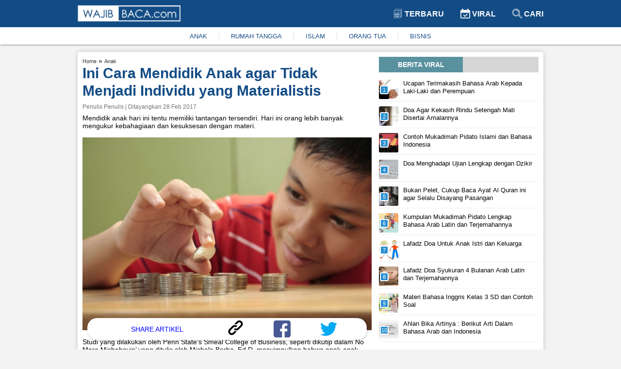

--- FILE ---
content_type: text/html; charset=UTF-8
request_url: https://www.wajibbaca.com/2017/02/ini-cara-mendidik-anak-agar-tidak.html
body_size: 11146
content:
<!DOCTYPE html> <html itemscope="itemscope" itemtype="http://schema.org/WebPage" lang="id"> <head> <meta charset="utf-8" /> <meta content="width=device-width,minimum-scale=1,initial-scale=1" name="viewport" /> <meta content="public" http-equiv="Cache-control" /> <title> Ini Cara Mendidik Anak agar Tidak Menjadi Individu yang Materialistis </title> <meta content="Ini Cara Mendidik Anak agar Tidak Menjadi Individu yang Materialistis" name="description" /> <meta content="anak,orang tua" name="keywords" /> <meta content="Wajibbaca.com" name="author" /> <meta content="index, follow" name="robots" /> <meta content="442691155914632" property="fb:app_id" /> <meta content="article" property="og:type" /> <meta content="https://www.wajibbaca.com/2017/02/ini-cara-mendidik-anak-agar-tidak.html" property="og:url" /> <meta content="Ini Cara Mendidik Anak agar Tidak Menjadi Individu yang Materialistis" property="og:title" /> <meta content="https://1.bp.blogspot.com/-sfpxideFbGg/WLWkAebg7-I/AAAAAAAAXaE/EgsiLWZb-tEq6If33c28vpnMoR3acl-tgCK4B/1-cover-anak-ok.jpg" property="og:image" /> <meta content="image/jpeg" property="og:image:type" /> <meta content="Ini Cara Mendidik Anak agar Tidak Menjadi Individu yang Materialistis" property="og:image:alt" /> <meta content="Ini Cara Mendidik Anak agar Tidak Menjadi Individu yang Materialistis" property="og:image:title" /> <meta content="800" property="og:image:width" /> <meta content="800" property="og:image:height" /> <meta content="Mendidik anak hari ini tentu memiliki tantangan tersendiri. Hari ini orang lebih banyak mengukur kebahagiaan dan kesuksesan dengan materi.

Studi yang dilakukan oleh Penn State’s Smeal College of Business, seperti dikutip dalam No More Misbehavin’ yang ditulis oleh Michele Borba, Ed.D, menyimpulkan bahwa anak-anak sekarang lebih materialistis di usia yang lebih muda lagi." property="og:description" /> <meta content="summary_large_image" name="twitter:card" /> <meta content="Mendidik anak hari ini tentu memiliki tantangan tersendiri. Hari ini orang lebih banyak mengukur kebahagiaan dan kesuksesan dengan materi.

Studi yang dilakukan oleh Penn State’s Smeal College of Business, seperti dikutip dalam No More Misbehavin’ yang ditulis oleh Michele Borba, Ed.D, menyimpulkan bahwa anak-anak sekarang lebih materialistis di usia yang lebih muda lagi." name="twitter:description" /> <meta content="https://1.bp.blogspot.com/-sfpxideFbGg/WLWkAebg7-I/AAAAAAAAXaE/EgsiLWZb-tEq6If33c28vpnMoR3acl-tgCK4B/1-cover-anak-ok.jpg" name="twitter:image" /> <meta content="https://1.bp.blogspot.com/-sfpxideFbGg/WLWkAebg7-I/AAAAAAAAXaE/EgsiLWZb-tEq6If33c28vpnMoR3acl-tgCK4B/1-cover-anak-ok.jpg" name="twitter:image:src" /> <meta content="Ini Cara Mendidik Anak agar Tidak Menjadi Individu yang Materialistis" name="twitter:title" /> <link href="https://1.bp.blogspot.com/-sfpxideFbGg/WLWkAebg7-I/AAAAAAAAXaE/EgsiLWZb-tEq6If33c28vpnMoR3acl-tgCK4B/1-cover-anak-ok.jpg" rel="image_src" /> <link href="https://www.wajibbaca.com/public/images/favicon.ico" rel="shortcut icon" type="image/ico" /> <link href="https://www.wajibbaca.com/2017/02/ini-cara-mendidik-anak-agar-tidak.html" rel="canonical" />  <link href="https://www.wajibbaca.com/amp/2017/02/ini-cara-mendidik-anak-agar-tidak.html" rel="amphtml" />  <script src="https://jsc.mgid.com/site/950487.js" async> </script> <style> *, ::before, ::after {box-sizing: border-box; } html {scroll-behavior: smooth; } body {background-color: rgb(244, 243, 243); margin: 0px; font-family: "Helvetica Neue", Helvetica, Arial, sans-serif; font-size: 14px; overflow-x: hidden; letter-spacing: 0px; font-weight: 400; font-style: normal; } a {text-decoration: none; color: #333333; } a:hover {color: #134c85; } p, h1, h2, h3, h4, h5, h6, blockquote, iframe, img {margin: 0px; padding: 0px; color: #333; } ul, ol {margin: 0px; padding: 0px; } img {border: 0px; vertical-align: middle; } /* Boostrap */ .row {display: -ms-flexbox; display: flex; -ms-flex-wrap: wrap; flex-wrap: wrap; } .col-1, .col-2, .col-3, .col-4, .col-5, .col-6, .col-7, .col-8, .col-9, .col-10, .col-11, .col-12 {position: relative; width: 100%; min-height: 1px; } .col-1 {-ms-flex: 0 0 8.33333%; flex: 0 0 8.33333%; max-width: 8.33333%; } .col-2 {-ms-flex: 0 0 16.66667%; flex: 0 0 16.66667%; max-width: 16.66667%; } .col-3 {-ms-flex: 0 0 25%; flex: 0 0 25%; max-width: 25%; } .col-4 {-ms-flex: 0 0 33.33333%; flex: 0 0 33.33333%; max-width: 33.33333%; } .col-5 {-ms-flex: 0 0 41.66667%; flex: 0 0 41.66667%; max-width: 41.66667%; } .col-6 {-ms-flex: 0 0 50%; flex: 0 0 50%; max-width: 50%; } .col-7 {-ms-flex: 0 0 58.33333%; flex: 0 0 58.33333%; max-width: 58.33333%; } .col-8 {-ms-flex: 0 0 66.66667%; flex: 0 0 66.66667%; max-width: 66.66667%; } .col-9 {-ms-flex: 0 0 75%; flex: 0 0 75%; max-width: 75%; } .col-10 {-ms-flex: 0 0 83.33333%; flex: 0 0 83.33333%; max-width: 83.33333%; } .col-11 {-ms-flex: 0 0 91.66667%; flex: 0 0 91.66667%; max-width: 91.66667%; } .col-12 {-ms-flex: 0 0 100%; flex: 0 0 100%; max-width: 100%; } .text-center {text-align: center; } .mg-top10 {margin-top: 10px; } .mg-top15 {margin-top: 15px; } .mg-right10 {margin-right: 10px; } .mg-right15 {margin-right: 15px; } .content {margin-top: 15px; display: table; position: relative; width: 100%; } .container {max-width: 75%; margin-left: auto; margin-right: auto; } .content-center {box-shadow: 0 0 10px 0 rgba(0, 0, 0, .2); background: #fff; padding: 10px; padding-bottom: 25px; border-radius: 3px; vertical-align: top; } #viralContent {position: sticky; position: -webkit-sticky; position: -moz-sticky; position: -ms-sticky; position: -o-sticky; } /* navbar */ .navbar {display: block; box-shadow: 1px 1px 2px rgba(0, 0, 0, .5); position: -webkit-sticky; position: -moz-sticky; position: -ms-sticky; position: -o-sticky; position: sticky; top: 0; z-index: 999; } .navbar-container {max-width: 75%; margin-left: auto; margin-right: auto; } .navbar-top {background: linear-gradient(to right, #134c85 0, #134c85 100%); padding: 10px 0px; } .navbar-top-link {display: inline-block; padding: 8px 15px; } .navbar-top-link a {font-size: 16px; font-weight: 700; text-transform: uppercase; color: #fff; } .navbar-top-link:last-child {padding-right: 0px; } .navbar-bottom {background: #fff; padding: 10px 0px; } .navbar-bottom ul {-webkit-box-pack: center; justify-content: center; list-style-type: none; display: inline-flex; } .navbar-bottom ul li {padding: 0px 1.5rem; border-right: 1px solid #ddd; } .navbar-bottom ul li:last-child {border-right: none; }  .navbar-bottom ul li a {color: #134c85; font-size: 13px; } .navbar-bottom ul li a:hover {color: #333; } /* Footer */ .footer {width: 100%; display: block; padding-top: 15px; padding-bottom: 15px; position: inherit!important; background: linear-gradient(to right, #134c85 0, #134c85 100%); } .footer ul {margin: 0; padding: 0; list-style: none; margin-bottom: 5px; display: -webkit-box; display: -ms-flexbox; display: flex; -webkit-box-orient: horizontal; -webkit-box-direction: normal; -ms-flex-flow: row wrap; flex-flow: row wrap; -webkit-box-pack: center; -ms-flex-pack: center; justify-content: center; } .footer ul li a {display: inline-block; position: relative; color: #fff; font-weight: 600; font-size: 16px; line-height: .82; } .footer ul li a img {vertical-align: baseline; height: 7px; margin: 0px 12px; margin-bottom: 2px; } .footer p {color: #fff; font-size: 12px; } .footer ul li {margin: 10px 0px; } .footer-list {display: block; } /* Slider */ .slider-container, .main-body {grid-template-columns: 65% 35%; display: grid; } .slider-ads {display: block; align-items: center; } .slider {position: relative; border-radius: 3px; border: 1px solid #eee } .slider-image {height: 300px; display: block; width: 100%; } .slider-link {z-index: 1; position: relative; display: block; height: 100%; color: #fff; } .slider-title {font-size: 18px; color: #fff; position: absolute; bottom: 0; left: 0; right: 0; font-weight: 700; padding-top: 30px; background-color: transparent; background: -webkit-linear-gradient(top, rgba(0, 0, 0, 0), rgba(0, 0, 0, 0.8)); background: linear-gradient(to bottom, rgba(0, 0, 0, 0), rgba(0, 0, 0, 0.8)); padding: 20px; } .slider-prev, .slider-next {cursor: pointer; position: absolute; top: 50%; width: auto; padding: 5px 10px; margin-top: -22px; color: white; font-weight: bold; font-size: 18px; transition: 0.6s ease; border-radius: 3px; user-select: none; background-color: #134c85; opacity: 0.7; z-index: 888; } .slider-next {right: 10px; } .slider-prev {left: 10px; } .slider-prev:hover, .slider-next:hover {background-color: transparent; color: #134c85; } .slider-bottom-container {grid-gap: 10px; grid-template-columns: repeat(3, 1fr); display: grid; grid-template-rows: auto; } .slider-bottom {display: block; } .slider-bottom-image {height: 162px; border-radius: 3px; border: 1px solid #eee; position: relative; } .slider-bottom-link {z-index: 1; position: relative; display: block; height: 100%; color: #fff; } .slider-bottom-title {font-size: 14px; color: #fff; position: absolute; bottom: 0; left: 0; right: 0; font-weight: 700; padding-top: 30px; background-color: transparent; background: -webkit-linear-gradient(top, rgba(0, 0, 0, 0), rgba(0, 0, 0, 0.8)); background: linear-gradient(to bottom, rgba(0, 0, 0, 0), rgba(0, 0, 0, 0.8)); padding: 20px; } /* animation */ .fade {-webkit-animation-name: fade; -webkit-animation-duration: 1.5s; animation-name: fade; animation-duration: 1.5s; } @-webkit-keyframes fade {from {opacity: .4 } to {opacity: 1 } } @keyframes fade {from {opacity: .4 } to {opacity: 1 } } /* Animation */ .kanal {ms-grid-column: 1; -ms-grid-row: 3; -ms-grid-column-span: 2; } .kanal>ul {display: flex; white-space: nowrap; overflow: auto; padding: 0px; list-style: none; margin: 0px; } .kanal>ul>li {margin-right: 15px; text-align: center; font-size: 12px; font-weight: 700; margin-left: 0px; width: 25%; min-width: 100px; white-space: normal; vertical-align: top; } .kanal>ul>li:last-child {margin-right: 0px; } .kanal>ul>li>div {border: 1px solid #eee; -webkit-border-radius: 3px; -moz-border-radius: 3px; -ms-border-radius: 3px; border-radius: 3px; cursor: pointer; -webkit-transition: all .4s ease; -moz-transition: all .4s ease; transition: all .4s ease; height: 100%; background-color: #fff; padding: 0; overflow: hidden; } .kanal>ul>li>div>a {display: block; position: relative; } .kanal>ul>li>div>a>figure {width: 100%; height: 150px; display: block; border-radius: 0; border-top-left-radius: 5px; border-top-right-radius: 5px; background-size: cover; background-position: 50%; margin: 0px; } .kanal>ul>li>div>a>figure>img {width: 100%; height: 100%; object-fit: cover; } /* Kanal */ .content-title {background: #d6d6d6; height: fit-content; text-align: center; margin-bottom: 10px; } .content-title .text {text-transform: uppercase; text-align: center; width: 173px; padding: 8px 8px 8px 8px; background: #5a919f; color: #fff; font-weight: 600 } .content-article-lastest {display: table; margin-bottom: 15px; } .content-article-lastest-left {display: table-cell; float: left; padding-right: 14px; } .content-article-lastest-left-image {width: 150px; height: 110px; } .content-article-lastest-right {width: 100%; border-bottom: 1px solid #eee; position: relative; vertical-align: middle; display: table-cell; } .content-article-lastest-right h2 {-webkit-font-smoothing: antialiased; font-weight: 800; font-size: 16px; line-height: 1.15; } .content-article-lastest-right span h4 {font-weight: 600; display: inherit; line-height: normal; margin: 0px; color: #134c85 } .content-article-lastest-right span {color: #969696; display: inline-block; margin: 10px 0px; } .content-article-load {text-align: center; } .content-article-load-button {position: relative; cursor: pointer; background: #134c85; display: inline-block; padding: 10px 40px; color: #fff; border-radius: 3px; } .content-article-load-button img {display: inline-block; width: 15px; vertical-align: sub; } .content-article-detail {display: block; } .content-article-detail-up {display: block; } .content-article-detail-up ul {list-style-type: none; } .content-article-detail-up ul li {display: inline-block; } .content-article-detail-up ul li h4 {display: initial; font-size: 11px; font-weight: 400; color: #eee; } .content-article-detail-up h1 {color: #134c85; font-size: 30px; line-height: 36px; } .content-article-detail-up .created_name {display: block; font-size: 12px; font-weight: 500; margin: 8px 0px; color: #727272; } .content-article-detail-down {display: block; } .content-article-detail-down p, .content-article-detail-down img, .content-article-detail-down br, .content-article-detail-down h2, .content-article-detail-down h3, .content-article-detail-down h4, .content-article-detail-down blockquote {margin: 0px; padding: 0px; overflow: hidden; max-width: 100%; height: auto; font-size: 18px; line-height: 1.5; font-weight: 400; } .content-article-detail-down .arab {text-align: right; font-size: 34px; line-height: 52px; overflow: hidden; } .content-article-detail-down ul, .content-article-detail-down ol {margin: 0px; font-size: 18px; padding-inline-start: 40px; line-height: 1.5; font-weight: 400; margin-bottom: 15px; } .content-article-detail-down .alamat-url {font-size: xx-small; font-weight: 700; margin-top: -15px; line-height: 1.4; color: #999; } .content-article-detail-down p {margin-bottom: 25px; } .content-article-detail-down p:last-child {margin-bottom: 0px; } .content-article-detail-down blockquote {background: #f9f9f9; border-left: 10px solid #afafaf; margin-bottom: 25px; padding: 0.5em 10px; quotes: "\201C""\201D""\2018""\2019"; } .content-article-detail-down blockquote:before {color: #ccc; content: open-quote; font-size: 4em; line-height: 0.1em; margin-right: 0.25em; vertical-align: -0.4em; } .content-article-detail-down blockquote p {display: inline; margin: 0px; } .content-article-detail-down h2, .content-article-detail-down h3, .content-article-detail-down h4 {font-weight: 700; margin-bottom: 10px; } .content-article-detail-down h2 {font-size: 24px; } .content-article-detail-down h3 {font-size: 22px; } .content-article-detail-down h4 {font-size: 20px; } .content-article-detail-down a {color: #134c85; } .content-article-detail-down a:hover {color: #333; } .content-article-detail-down .editor {display: block; padding-bottom: 25px; font-size: 18px; font-weight: 400; } .content-article-detail-down .bacajuga {padding: 15px; background-color: #fff; border-radius: 10px; margin-bottom: 15px; } .content-article-detail-down .bacajuga p {margin-bottom: 0px; } .content-article-detail-down .bacajuga ul {padding: 0px 20px; margin: 0px; } .content-article-detail-down iframe {width: 100%; } .content-article-detail-down .tags {display: block; } .content-article-detail-down .tags .keyword {background: linear-gradient(to right, #134c85 0, #134c85 100%); display: inline-block; padding: 5px 10px; margin-right: 10px; margin-bottom: 10px; } .content-article-detail-down .tags .keyword a {color: #fff; } /* Content */ @media only screen and (min-width: 1024px) {} @media only screen and (min-width: 992px) {.kanal {grid-column-start: 1; grid-column-end: 3; grid-row-start: 3; grid-row-end: 3; } } @media only screen and (min-width: 768px) {.mixed-feed-tap>.article-feed-card>div {height: 250px; border-radius: 5px; } .mixed-feed-tap>.article-feed-card>div>header {height: 130px; } } .mixed-feed-tap {display: grid; display: -ms-grid; -ms-grid-columns: 1fr 1fr; grid-template-columns: repeat(2, 1fr); grid-gap: 15px; row-gap: 20px; } .article-feed-card-header {display: flex; padding: 0; border: none; border-radius: 0; min-height: 100px; align-items: center; overflow: hidden; } .article-feed-card-header>a {display: block; width: 100%; outline: 0; } .article-feed-card-header>a>figure {margin: 0; } .article-feed-card-header>a>figure>div {width: 100%; display: block; } .article-feed-card-body {height: 118px; background: #fafafa; padding: 0 15px; } .article-feed-card-body>h4 {padding: 10px 0px; text-transform: capitalize; } .article-feed-card-body>h4>label>a {color: #134c85; font-size: .9375rem; font-weight: 300; } .article-feed-card-body>h2>a {font-size: 1rem; } /* Jiplak */ .viral {position: relative; width: 100%; display: -webkit-inline-box; margin: 5px 0px; padding-bottom: 4px; border-bottom: 1px solid #eee; } a:first-child .viral {margin-top: 0px; } a:last-child .viral {margin-bottom: 15px; } .viral-image {width: 40px; height: 40px; overflow: hidden; border-radius: 3px } .viral-content {padding-left: 10px; padding-right: 10px; max-width: 88%; max-height: 50px } .viral-content h3 {color: #000; margin: 0; font-size: 13px; line-height: 16px; font-weight: 400 } .viral-number {background: #298fd0; position: absolute; left: 2px; top: 12px; width: 18px; height: 18px; content: "1"; color: #fff; font-weight: 500; font-size: 11px; line-height: 14px; text-align: center; border: 2px solid #fff; z-index: 10; border-radius: 3px } /* Viral */ </style> <script> (function (i, s, o, g, r, a, m) { i['GoogleAnalyticsObject'] = r; i[r] = i[r] || function () { (i[r].q = i[r].q || []).push(arguments) }, i[r].l = 1 * new Date(); a = s.createElement(o), m = s.getElementsByTagName(o)[0]; a.async = 1; a.src = g; m.parentNode.insertBefore(a, m) })(window, document, 'script', 'https://www.google-analytics.com/analytics.js', 'ga'); ga('create', 'UA-61219025-1', 'auto', 'blogger'); ga('blogger.send', 'pageview'); </script>   <script src="https://fzgrpqktmq.com/script.js"></script>   <script async="" src="//pagead2.googlesyndication.com/pagead/js/adsbygoogle.js"> </script> <script> (adsbygoogle = window.adsbygoogle || []).push({ google_ad_client: "ca-pub-1862211663461186", enable_page_level_ads: false }); </script> <script async src="https://securepubads.g.doubleclick.net/tag/js/gpt.js" crossorigin="anonymous"></script> <script> window.googletag = window.googletag || {cmd: []}; googletag.cmd.push(function() { googletag.defineSlot('/23313062945/dummy/showcase-1', [300, 250], 'div-gpt-ad-1759821620745-0').addService(googletag.pubads()); googletag.pubads().enableSingleRequest(); googletag.enableServices(); }); </script> </head> <body> <nav class="navbar" id="navbar"> <div class="navbar-top"> <div class="container"> <div class="row"> <div class="col-6"> <a href="https://www.wajibbaca.com/" title="home"> <img alt="wajibbaca" src="https://www.wajibbaca.com/public/images/logo.png" width="212" height="35" title="logo wajibbaca" /> </a> </div> <div align="right" class="col-6"> <div class="navbar-top-link"> <a href="https://www.wajibbaca.com" title="home"> <img alt="Logo terbaru" src="https://www.wajibbaca.com/public/images/terbaru.svg" height="20" style="vertical-align: sub;" title="logo terbaru" width="20" /> Terbaru </a> </div> <div class="navbar-top-link"> <a href="https://www.wajibbaca.com/viral" title="Viral"> <img alt="Logo viral" src="https://www.wajibbaca.com/public/images/viral.svg" height="20" style="vertical-align: sub;" title="logo viral" width="20" /> Viral </a> </div> <div class="navbar-top-link"> <a href="https://www.wajibbaca.com/search?q=" title="Cari"> <img alt="Logo search" src="https://www.wajibbaca.com/public/images/search2.svg" height="20" style="vertical-align: sub;" title="logo search" width="20" /> Cari </a> </div> </div> </div> </div> </div> <div class="navbar-bottom"> <div class="container"> <div class="text-center"> <ul id="menuKeywordHot">  <li> <a href="https://www.wajibbaca.com/anak" title="anak"> ANAK </a> </li>  <li> <a href="https://www.wajibbaca.com/rumah-tangga" title="rumah-tangga"> RUMAH TANGGA </a> </li>  <li> <a href="https://www.wajibbaca.com/islam" title="islam"> ISLAM </a> </li>  <li> <a href="https://www.wajibbaca.com/orang-tua" title="orang-tua"> ORANG TUA </a> </li>  <li> <a href="https://www.wajibbaca.com/bisnis" title="bisnis"> BISNIS </a> </li>  </ul> </div> </div> </div> </nav> <div class="container"> <div class="content"> <div class="content-center">  <div class="mg-top15" id="contentIndex"> <div class="main-body"> <div class="mg-right15" style="display: inline-grid;">  <div class="content-article-detail"> <div class="content-article-detail-up">  <ul itemscope="" itemtype="http://schema.org/BreadcrumbList"> <li itemprop="itemListElement" itemscope="" itemtype="http://schema.org/ListItem"> <h4> <a href="https://www.wajibbaca.com" itemprop="item" itemtype="http://schema.org/Thing" title="Home"> <span itemprop="name"> Home </span> <meta content="1" itemprop="position" /> </a> </h4> </li> <span> » </span> <li itemprop="itemListElement" itemscope="" itemtype="http://schema.org/ListItem"> <h4> <a href="https://www.wajibbaca.com/anak" itemprop="item" itemtype="http://schema.org/Thing" title="Anak"> <span itemprop="name"> Anak </span> <meta content="2" itemprop="position" /> </a> </h4> </li> </ul>  <h1 id="judul"> Ini Cara Mendidik Anak agar Tidak Menjadi Individu yang Materialistis </h1>  <span class="created_name"> Penulis Penulis | Ditayangkan 28 Feb 2017 </span>  </div> <div class="content-article-detail-down"> <div  >Mendidik anak hari ini tentu memiliki tantangan tersendiri. Hari ini orang lebih banyak mengukur kebahagiaan dan kesuksesan dengan materi.<br /><br /><a href="https://1.bp.blogspot.com/-sfpxideFbGg/WLWkAebg7-I/AAAAAAAAXaE/EgsiLWZb-tEq6If33c28vpnMoR3acl-tgCK4B/s1600/1-cover-anak-ok.jpg" ><img width="640" height="426" src="https://1.bp.blogspot.com/-sfpxideFbGg/WLWkAebg7-I/AAAAAAAAXaE/EgsiLWZb-tEq6If33c28vpnMoR3acl-tgCK4B/s640/1-cover-anak-ok.jpg" alt="Ini Cara Mendidik Anak agar Tidak Menjadi Individu yang Materialistis" title="Ini Cara Mendidik Anak agar Tidak Menjadi Individu yang Materialistis"/></a><br /><br />Studi yang dilakukan oleh Penn State’s Smeal College of Business, seperti dikutip dalam No More Misbehavin’ yang ditulis oleh Michele Borba, Ed.D, menyimpulkan bahwa anak-anak sekarang lebih materialistis di usia yang lebih muda lagi.<br /><br />Karena itu, menjadi tugas orangtua untuk menanamkan pemahaman kepada anak bahwa karakter moral, kontribusi terhadap lingkungan, dan kualitas hubungan mereka akan jauh lebih bernilai ketimbang materi yang bisa diperoleh.<br /><br />Dengan kata lain, orangtua perlu meyakinkan anak bahwa identitas mereka tidaklah didasarkan pada apa yang mereka punya, tetapi pada siapa mereka. Orangtua perlu mempelajari sejumlah cara bagaimana cara membesarkan anak tanpa membuat mereka menjadi individu yang materialistis. Berikut cara-cara yang disarankan:<br /><br /><h3><span>1. HATI-HATI DENGAN IKLAN TELEVISI, SEBAIKNYA ORANGTUA MEMBATASI ANAK MENONTON TELEVISI</span></h3>Ini aturan yang sering disebutkan oleh para ahli. Sebaiknya anak tidak menonton lebih dari dua jam setiap hari. Selain sejumlah program yang dibuat banyak yang masih tidak sesuai dengan usia anak, iklan yang muncul di antara program tersebut kerap menarik perhatian anak dan pada akhirnya membuat mereka menginginkannya.<br /><br /><h3><span>2. PERHATIKAN APA YANG DIPERHATIKAN ANAK, JELASKAN KEPADA MEREKA AGAR TIDAK SELALU MENGIKUTI ARUS</span></h3><br />Bila Anda melihat anak ingin menggunakan celana jins skinny, pakaian dengan merek ternama karena melihatnya di majalah, inilah waktunya untuk menjelaskan kepada mereka agar tidak selalu mengikuti arus.<br /><br />Pada awalnya anak mungkin saja akan kesal, sebal, dan mengatakan Anda tidak paham perasaan mereka. Namun, dengan mengingatkan akan hal tersebut, pada akhirnya anak akan meresapi penjelasan Anda.<br /><br /><h3><span>3. KATAKAN “TIDAK”, MENGATAKAN “TIDAK” MEMBELIKAN BENDA-BENDA YANG DIINGINKAN ANAK BUKANLAH HAL KELIRU</span></h3><br />Bukan tindakan tepat untuk selalu memberikan apa saja yang diinginkan anak. Lagipula, menurut Michele, Anda tidak selalu mendapatkan apa yang diinginkan dalam hidup ini ‘kan? Mengatakan “tidak” atau menolak membelikan benda-benda yang diinginkan anak bukanlah hal keliru.<br /><br /><h3><span>4. HADIAH TANPA MEMBELI, INI MENDORONG ANAK UNTUK KREATIF DALAM MEMBUAT HADIAH</span></h3><br />Sesekali ada baiknya juga melatih anak untuk tidak membeli hadiah bagi anggota keluarga. Hal itu akan mendorong anak untuk kreatif dalam membuat hadiah tanpa mengeluarkan uang, misalnya membuat kartu, puisi, atau poster yang menggambarkan rasa sayang mereka bagi penerima hadiah.<br /><br />BACA JUGA:&nbsp;<a href="https://www.wajibbaca.com/2017/02/10-cara-mengoptimalkan-tumbuh-kembang.html" target="_blank">10 Cara Mengoptimalkan Tumbuh Kembang Anak Saat Periode Emas Dalam Tumbuh Kembangnya</a><br /><h3><span>5. KALAU ORANGTUA INGIN MEMILIKI ANAK YANG TIDAK MATERIALISTIS, HARUS BISA MENJADI CONTOH</span></h3><br />Sebelum terburu-buru menyalahkan iklan di televisi maupun teman sepermainan anak, coba lihat kembali diri sendiri. Apakah Anda gemar mengoleksi barang tertentu yang harganya sangat mahal? Apakah Anda sebagai orangtua suka membeli aneka busana dari perancang atau merek terkemuka?<br /><br /><h3><span>6. AJARKAN PRIORITAS UNTUK MENGAJARKAN PERENCANAAN KEUANGAN, TERMASUK BAGAIMANA MENGONTROL KEINGINAN YANG TIDAK PERLU</span></h3><br />Gunakan keputusan berbelanja sebagai peluang untuk mengajarkan perencanaan keuangan, termasuk bagaimana mengontrol keinginan yang tidak perlu. Saat berbelanja untuk keperluan sekolah, misalnya, minta anak untuk membuat daftar barang yang diinginkan lalu buat prioritasnya.<br /><br /><h3><span>7. LATIH KESADARAN UNTUK MENYUMBANG</span></h3><br />Tidak harus memaksa anak untuk mau menyumbangkan benda kesayangan mereka. Orangtua bisa menjadi contoh baik dengan menyumbangkan barang sendiri untuk kegiatan amal dan jelaskan alasan Anda melakukan itu. Setelah itu biarkan anak tahu bahwa mereka dapat mendonasikan barang-barangnya juga.<br /><br />Barang tersebut bisa diberikan kepada sepupu yang lebih kecil ataupun kepada anak-anak yang tidak mampu. Hal itu akan membantu anak menyadari bahwa barang hanya objek semata.<br /><br />BACA JUGA:&nbsp;<a href="https://www.blogger.com/blogger.g?blogID=6397529022965473711#editor/target=post;postID=5730171175925110395;onPublishedMenu=allposts;onClosedMenu=allposts;postNum=2;src=postname" target="_blank">Ini Tips Membangun Kecerdasan Anak Hanya Dengan Cara Membangun Kedekatan Dengan Anak</a><br /><br />Mereka juga belajar untuk melepaskan kesenangan dari barang yang dimiliki agar orang lain dapat merasakan, kesenangan yang sama, seperti yang dialaminya.</div>  <div class="tags">  <h5 class="keyword"> <a href="https://www.wajibbaca.com/anak" title="anak"> anak </a> </h5>  <h5 class="keyword"> <a href="https://www.wajibbaca.com/orang-tua" title="orang tua"> orang tua </a> </h5>  </div>  </div> </div> <!-- <div data-type="_mgwidget" data-widget-id="1603485"> </div> --> <!-- <div class="detail-bawah"> <div class="SC_TBlock" id="SC_TBlock_759628"> loading... </div> </div> --> <!-- <div class="content-title"> <div class="text"> Related Artikel </div> </div>  <input hidden="" id="startAfter" type="text" value="" /> <ins class="adsbygoogle" data-ad-client="ca-pub-1862211663461186" data-ad-format="autorelaxed" data-ad-slot="4575487991" style="display:block"> </ins> <script> (adsbygoogle = window.adsbygoogle || []).push({}); </script> --> <div style="background: #fff;box-shadow: 1px 1px 1px 2px rgba(0, 0, 0, .1);border-radius: 20px;padding: 5px 0px;display: block;bottom: 20px; z-index: 555; position: sticky; margin: 0rem 10px;" id="share-btn"> <div class="row"> <div class="col-6" align="center"> <span style="font-size: 14px;color: blue;display: inline-block;margin-top: 10px;">SHARE ARTIKEL</span> </div> <div class="col-2"> <a title="copy link" onclick="copy('Mendidik anak hari ini tentu memiliki tantangan tersendiri. Hari ini orang lebih banyak mengukur kebahagiaan dan kesuksesan dengan materi.

Studi yang dilakukan oleh Penn State’s Smeal College of Business, seperti dikutip dalam No More Misbehavin’ yang ditulis oleh Michele Borba, Ed.D, menyimpulkan bahwa anak-anak sekarang lebih materialistis di usia yang lebih muda lagi.')"> <img src="https://www.wajibbaca.com/public/images/icons/link.svg" height="30" width="35" /> </a> </div> <div class="col-2"> <a href="https://www.facebook.com/sharer/sharer.php?u=https://www.wajibbaca.com/2017/02/ini-cara-mendidik-anak-agar-tidak.html?utm_source=desktop&utm_medium=fb%26src=sdkpreparse" target="_blank" title="facebook"> <img src="https://www.wajibbaca.com/public/images/icons/facebook.svg" height="35" width="35" /> </a> </div> <div class="col-2"> <a href="https://twitter.com/intent/tweet?original_referer=https://www.wajibbaca.com/2017/02/ini-cara-mendidik-anak-agar-tidak.html?utm_source=desktop%26utm_medium=tw&text=Ini Cara Mendidik Anak agar Tidak Menjadi Individu yang Materialistis&tw_p=tweetbutton&url=https://www.wajibbaca.com/2017/02/ini-cara-mendidik-anak-agar-tidak.html?utm_source=desktop%26utm_medium=tw" target="_blank" title="twitter"> <img src="https://www.wajibbaca.com/public/images/icons/twitter.svg" height="35" width="35" /> </a> </div> </div> </div> <!-- <div data-type="_mgwidget" data-widget-id="1603488"> </div> -->  </div> <div> <div id="viralContent" style="top: 105px;"> <div class="content-title"> <div class="text"> Berita Viral </div> </div> <div class="mg-top15" id="viralLoad">  <a href="https://www.wajibbaca.com/if/1019/ucapan-terimakasih-bahasa-arab" title="Ucapan Terimakasih Bahasa Arab Kepada Laki-Laki dan Perempuan"> <div class="viral"> <div class="viral-image" style="background: url('https://firebasestorage.googleapis.com/v0/b/wajib-baca-com.appspot.com/o/thumb-4625-thumb_ilustrasi-mengucap-terimakasih-bahasa-arab.jpg?alt=media&amp;token=111385d9-8c73-4c70-8741-14f224b7c12d') center center/cover no-repeat;"> </div> <div class="viral-content"> <h3> Ucapan Terimakasih Bahasa Arab Kepada Laki-Laki dan Perempuan </h3> </div> <div class="viral-number"> 1 </div> </div> </a>  <a href="https://www.wajibbaca.com/rh/1220/doa-agar-kekasih-rindu-setengah-mati-disertai-amalannya" title="Doa Agar Kekasih Rindu Setengah Mati Disertai Amalannya"> <div class="viral"> <div class="viral-image" style="background: url('https://cms.wajibbaca.com/img/artikel/thumb_Doa Agar Kekasih Rindu Setengah Mati.jpg') center center/cover no-repeat;"> </div> <div class="viral-content"> <h3> Doa Agar Kekasih Rindu Setengah Mati Disertai Amalannya </h3> </div> <div class="viral-number"> 2 </div> </div> </a>  <a href="https://www.wajibbaca.com/if/1019/mukadimah-pidato" title="Contoh Mukadimah Pidato Islami dan Bahasa Indonesia"> <div class="viral"> <div class="viral-image" style="background: url('https://firebasestorage.googleapis.com/v0/b/wajib-baca-com.appspot.com/o/thumb-0331-thumb_ilustrasi-mukadimah-pidato.jpg?alt=media&amp;token=2e445ba1-cc53-421f-a7c5-cb92521f7d68') center center/cover no-repeat;"> </div> <div class="viral-content"> <h3> Contoh Mukadimah Pidato Islami dan Bahasa Indonesia </h3> </div> <div class="viral-number"> 3 </div> </div> </a>  <a href="https://www.wajibbaca.com/rh/1220/doa-menghadapi-ujian" title="Doa Menghadapi Ujian Lengkap dengan Dzikir"> <div class="viral"> <div class="viral-image" style="background: url('https://cms.wajibbaca.com/img/artikel/thumb_Doa Menghadapi Ujian.jpg') center center/cover no-repeat;"> </div> <div class="viral-content"> <h3> Doa Menghadapi Ujian Lengkap dengan Dzikir </h3> </div> <div class="viral-number"> 4 </div> </div> </a>  <a href="https://www.wajibbaca.com/da/0520/bukan-pelet-cukup-baca-ayat-al-quran-ini-agar-selalu-disayangi-dan-dirindukan-pasangan" title="Bukan Pelet, Cukup Baca Ayat Al Quran ini agar Selalu Disayang Pasangan"> <div class="viral"> <div class="viral-image" style="background: url('https://cms.wajibbaca.com/img/artikel/thumb_img-111457262005115726.jpeg') center center/cover no-repeat;"> </div> <div class="viral-content"> <h3> Bukan Pelet, Cukup Baca Ayat Al Quran ini agar Selalu Disayang Pasangan </h3> </div> <div class="viral-number"> 5 </div> </div> </a>  <a href="https://www.wajibbaca.com/if/1119/mukadimah-pidato" title="Kumpulan Mukadimah Pidato Lengkap Bahasa Arab Latin dan Terjemahannya"> <div class="viral"> <div class="viral-image" style="background: url('https://firebasestorage.googleapis.com/v0/b/wajib-baca-com.appspot.com/o/thumb-3628-thumb_gambar-orang-mukadimah-pidato.jpg?alt=media&amp;token=ff4d53b1-4b51-4563-bcce-c97ab4ac95e4') center center/cover no-repeat;"> </div> <div class="viral-content"> <h3> Kumpulan Mukadimah Pidato Lengkap Bahasa Arab Latin dan Terjemahannya </h3> </div> <div class="viral-number"> 6 </div> </div> </a>  <a href="https://www.wajibbaca.com/if/1019/doa-untuk-anak-istri" title="Lafadz Doa Untuk Anak Istri dan Keluarga"> <div class="viral"> <div class="viral-image" style="background: url('https://firebasestorage.googleapis.com/v0/b/wajib-baca-com.appspot.com/o/thumb-3942-thumb_ilustrasi-keluarga.jpg?alt=media&amp;token=1f4b6725-89d8-4f09-9923-6d3630b3ef95') center center/cover no-repeat;"> </div> <div class="viral-content"> <h3> Lafadz Doa Untuk Anak Istri dan Keluarga </h3> </div> <div class="viral-number"> 7 </div> </div> </a>  <a href="https://www.wajibbaca.com/if/1019/doa-4-bulanan" title="Lafadz Doa Syukuran 4 Bulanan Arab Latin dan Terjemahannya"> <div class="viral"> <div class="viral-image" style="background: url('https://firebasestorage.googleapis.com/v0/b/wajib-baca-com.appspot.com/o/artikel-5350-main_ilustrasi-hamil-4-bulan.jpg?alt=media&amp;amp;token=ed5bea09-0cde-44b3-a489-9fe772db6d43') center center/cover no-repeat;"> </div> <div class="viral-content"> <h3> Lafadz Doa Syukuran 4 Bulanan Arab Latin dan Terjemahannya </h3> </div> <div class="viral-number"> 8 </div> </div> </a>  <a href="https://www.wajibbaca.com/bp/1019/materi-bahasa-inggris-kelas-3-sd" title="Materi Bahasa Inggris Kelas 3 SD dan Contoh Soal"> <div class="viral"> <div class="viral-image" style="background: url('https://firebasestorage.googleapis.com/v0/b/wajib-baca-com.appspot.com/o/thumb-1209-thumb_712919656-h-696x476.jpg?alt=media&amp;token=7bf38c8f-926e-4fae-9935-1bb7b25d7546') center center/cover no-repeat;"> </div> <div class="viral-content"> <h3> Materi Bahasa Inggris Kelas 3 SD dan Contoh Soal </h3> </div> <div class="viral-number"> 9 </div> </div> </a>  <a href="https://www.wajibbaca.com/tf/1019/ahlan-bika-artinya-berikut-arti-dalam-bahasa-arab-dan-indonesia" title="Ahlan Bika Artinya : Berikut Arti Dalam Bahasa Arab dan Indonesia"> <div class="viral"> <div class="viral-image" style="background: url('https://firebasestorage.googleapis.com/v0/b/wajib-baca-com.appspot.com/o/thumb-4251-thumb_ahlan-bika-artinya.jpg?alt=media&amp;token=ed5f5681-b483-4a21-b339-4784ff294507') center center/cover no-repeat;"> </div> <div class="viral-content"> <h3> Ahlan Bika Artinya : Berikut Arti Dalam Bahasa Arab dan Indonesia </h3> </div> <div class="viral-number"> 10 </div> </div> </a>  </div> <!-- <div align="center" style="max-height: 600px"> <ins class="adsbygoogle" data-ad-client="ca-pub-1862211663461186" data-ad-slot="5508440100" style="display:inline-block;width:345px;height:600px"> </ins> <script> (adsbygoogle = window.adsbygoogle || []).push({}); </script> </div> --> </div> </div> </div> </div> </div> <div class="footer"> <div class="text-center"> <div class="footer-list"> <ul> <li> <a href="https://www.wajibbaca.com/p/info-iklan" title="about"> Info Iklan <img height="48" width="10" src="https://www.wajibbaca.com/public/images/dots.svg" /> </a> </li> <li> <a href="https://www.wajibbaca.com/p/disclaimer" title="disclaimer"> Disclaimer <img height="48" width="10" src="https://www.wajibbaca.com/public/images/dots.svg" /> </a> </li> <li> <a href="https://www.wajibbaca.com/p/privacy-policy" title="privacy-policy"> Privacy Policy <img height="48" width="10" src="https://www.wajibbaca.com/public/images/dots.svg" /> </a> </li> <li> <a href="https://www.wajibbaca.com/p/syarat-dan-ketentuan" title="syarat-dan-ketentuan"> Syarat dan Ketentuan <img height="48" width="10" src="https://www.wajibbaca.com/public/images/dots.svg" /> </a> </li> <li> <a href="https://www.wajibbaca.com/ed/0124/verified-by-seedbacklink" title="verified-by-seedbacklink"> Verified by Seedbacklink </a> </li> </ul> </div> <p> © 2015 - 2020 Wajibbaca.com - Menebarkan Kemanfaatan Dengan Berita - All Rights Reserved. </p> </div> </div> </div> </div>  <script type="text/javascript"> (sc_adv_out = window.sc_adv_out || []).push({id : "759628", domain : "n.ads5-adnow.com"}); </script> <script async="" src="//st-n.ads5-adnow.com/js/a.js" type="text/javascript"> </script> <script type="application/ld+json"> {"@context": "https://schema.org", "@type": "NewsArticle", "mainEntityOfPage": {"@type": "WebPage", "@id": "https://www.wajibbaca.com/2017/02/ini-cara-mendidik-anak-agar-tidak.html"}, "headline": "Ini Cara Mendidik Anak agar Tidak Menjadi Individu yang Materialistis", "description": "Ini Cara Mendidik Anak agar Tidak Menjadi Individu yang Materialistis", "image": {"@type": "ImageObject", "url": "https://1.bp.blogspot.com/-sfpxideFbGg/WLWkAebg7-I/AAAAAAAAXaE/EgsiLWZb-tEq6If33c28vpnMoR3acl-tgCK4B/1-cover-anak-ok.jpg", "width": 300, "height": 300 }, "author": {"@type": "person", "name": "Penulis"}, "publisher": {"@type": "Organization", "name": "wajibbaca.com", "logo": {"@type": "ImageObject", "url": "https://www.wajibbaca.com/images/meta_logo.png", "width": 241, "height": 40 } }, "datePublished": "2017-02-28", "dateModified": "2017-02-28"} </script> <script type="application/ld+json"> {"@context": "http://schema.org", "@type": "WebPage", "name": "Ini Cara Mendidik Anak agar Tidak Menjadi Individu yang Materialistis", "description": "Ini Cara Mendidik Anak agar Tidak Menjadi Individu yang Materialistis", "publisher": {"@type": "ProfilePage", "name": "wajibbaca.com"} } </script>   <script>(function (w, q) { w[q] = w[q] || []; w[q].push(["_mgc.load"]) })(window, "_mgq"); </script> <script defer src="https://static.cloudflareinsights.com/beacon.min.js/vcd15cbe7772f49c399c6a5babf22c1241717689176015" integrity="sha512-ZpsOmlRQV6y907TI0dKBHq9Md29nnaEIPlkf84rnaERnq6zvWvPUqr2ft8M1aS28oN72PdrCzSjY4U6VaAw1EQ==" data-cf-beacon='{"version":"2024.11.0","token":"aa1e4987108b47c39ad20e4fc2db1173","r":1,"server_timing":{"name":{"cfCacheStatus":true,"cfEdge":true,"cfExtPri":true,"cfL4":true,"cfOrigin":true,"cfSpeedBrain":true},"location_startswith":null}}' crossorigin="anonymous"></script>
</body> <script> var detail = "1", from = "detail"; if ("true" == detail) document.getElementById("navbar").style.position = "inherit", document.getElementById("viralContent").style.top = 0, document.getElementById("contentIndex").style.marginTop = 0, window.onscroll = function () { document.documentElement.scrollTop >= 320 ? document.getElementById("contentShare").style.display = "block" : document.getElementById("contentShare").style.display = "none" }; else if ("index" == from) { var slideIndex = 1; showSlides(slideIndex) } else document.getElementById("contentIndex").style.marginTop = 0; function loadmore() { var e = new XMLHttpRequest, t = document.getElementById("startAfter").value; e.onreadystatechange = function () { if (4 == this.readyState && 200 == this.status) { var e = document.getElementById("startAfter"); e.parentNode.removeChild(e), document.getElementById("articleLoad").innerHTML += this.response, 0 != document.getElementById("startAfter").value ? (document.getElementById("layoutOnLoad").style.display = "none", document.getElementById("layoutLoad").style.display = "block") : (document.getElementById("layoutOnLoad").style.display = "none", document.getElementById("layoutNoLoad").style.display = "block") } else document.getElementById("layoutLoad").style.display = "none", document.getElementById("layoutOnLoad").style.display = "block" }, e.open("GET", "http://www.wajibbaca.com/loadmore/" + t + "?from=detail", !0), e.send() } function plusSlides(e) { showSlides(slideIndex += e) } function showSlides(e) { var t, n = document.getElementsByClassName("slider-image"); for (e > n.length && (slideIndex = 1), e < 1 && (slideIndex = n.length), t = 0; t < n.length; t++)n[t].style.display = "none"; n[slideIndex - 1].style.display = "block" } function copy(e) { const t = document.createElement("textarea"); t.value = location.href + "?utm_source=desktop&utm_medium=copy\n\n" + e, document.body.appendChild(t), t.select(), document.execCommand("copy"), document.body.removeChild(t), alert("link copyed") } if (1 == detail) { var lastScrollTop = 0; window.addEventListener("scroll", function () { document.getElementById("share-btn").style.display = "none", lastScrollTop = window.pageYOffset || document.documentElement.scrollTop }, !1), setInterval(function () { (window.pageYOffset || document.documentElement.scrollTop == lastScrollTop) && (document.getElementById("share-btn").style.display = "block") }, 2e3) }
document.addEventListener("DOMContentLoaded", function () {
    var lazyloadImages = document.querySelectorAll("img.lazy");
    var lazyloadThrottleTimeout;

    function lazyload() {
        if (lazyloadThrottleTimeout) {
            clearTimeout(lazyloadThrottleTimeout);
        }

        lazyloadThrottleTimeout = setTimeout(function () {
            var scrollTop = window.pageYOffset;
            lazyloadImages.forEach(function (img) {
                if (img.offsetTop < (window.innerHeight + scrollTop)) {
                    img.src = img.dataset.src;
                    img.classList.remove('lazy');
                }
            });
            if (lazyloadImages.length == 0) {
                document.removeEventListener("scroll", lazyload);
                window.removeEventListener("resize", lazyload);
                window.removeEventListener("orientationChange", lazyload);
            }
        }, 20);
    }

    document.addEventListener("scroll", lazyload);
    window.addEventListener("resize", lazyload);
    window.addEventListener("orientationChange", lazyload);
}); </script> </html>

--- FILE ---
content_type: text/html; charset=utf-8
request_url: https://www.google.com/recaptcha/api2/aframe
body_size: 266
content:
<!DOCTYPE HTML><html><head><meta http-equiv="content-type" content="text/html; charset=UTF-8"></head><body><script nonce="2ST3uyLgtbrJPj1E0EJzAg">/** Anti-fraud and anti-abuse applications only. See google.com/recaptcha */ try{var clients={'sodar':'https://pagead2.googlesyndication.com/pagead/sodar?'};window.addEventListener("message",function(a){try{if(a.source===window.parent){var b=JSON.parse(a.data);var c=clients[b['id']];if(c){var d=document.createElement('img');d.src=c+b['params']+'&rc='+(localStorage.getItem("rc::a")?sessionStorage.getItem("rc::b"):"");window.document.body.appendChild(d);sessionStorage.setItem("rc::e",parseInt(sessionStorage.getItem("rc::e")||0)+1);localStorage.setItem("rc::h",'1769386110526');}}}catch(b){}});window.parent.postMessage("_grecaptcha_ready", "*");}catch(b){}</script></body></html>